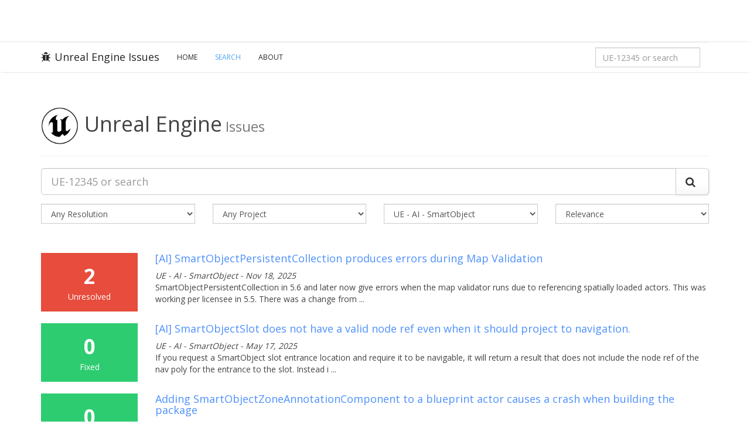

--- FILE ---
content_type: text/html; charset=utf-8
request_url: https://issues.unrealengine.com/issue/search?q=&resolution=&type=&component=ue_ai_smartobject&sort=&page=0
body_size: 6931
content:
<!DOCTYPE html><html><head><meta charset="utf-8"><meta http-equiv="X-UA-Compatible" content="IE=edge"><meta name="viewport" content="width=device-width, initial-scale=1.0"><meta name="csrf-token" content="IoOhfhLYajIVHfv1s+dL9wuR0I+RTn5BIcFy0="><title>Unreal Engine Issues and Bug Tracker (Search Results)</title><meta name="description" content="Welcome to the Unreal Engine Issue and Bug Tracker. You can check the status of an issue and search for existing bugs. See latest bug fixes too."><link rel="canonical" href="https://issues.unrealengine.com/"><meta property="og:title" content="The Unreal Engine Issues and Bug Tracker"><meta property="og:description" content="Welcome to the Unreal Engine Issue and Bug Tracker. You can check the status of an issue and search for existing bugs. See latest bug fixes too."><meta property="og:type" content="website"><meta property="og:site_name" content="Unreal Engine"><meta property="og:image" content="https://cdn2.unrealengine.com/Unreal+Engine%2F11_18_UE_Feed_Migration_Images%2FFEED_THUMB_UE_Logo_Generic-1400x788-c11642ffb55e268095321f5eb144f469beb0074f.jpg"><meta property="twitter:title" content="The Unreal Engine Issues and Bug Tracker"><meta name="twitter:description" content="Welcome to the Unreal Engine Issue and Bug Tracker. You can check the status of an issue and search for existing bugs. See latest bug fixes too."><meta property="twitter:image" content="https://cdn2.unrealengine.com/Unreal+Engine%2F11_18_UE_Feed_Migration_Images%2FFEED_THUMB_UE_Logo_Generic-1400x788-c11642ffb55e268095321f5eb144f469beb0074f.jpg"><meta name="twitter:card" content="summary_large_image"><meta property="twitter:site" content="@UnrealEngine"><script>var csrf_token = "IoOhfhLYajIVHfv1s+dL9wuR0I+RTn5BIcFy0=";</script><link rel="shortcut icon" href="https://issues.unrealengine.com/favicon.ico" type="image/x-icon"><link rel="stylesheet" href="https://fonts.googleapis.com/css?family=Open+Sans:400,600,700,300" type="text/css"><link rel="stylesheet" href="https://maxcdn.bootstrapcdn.com/font-awesome/4.5.0/css/font-awesome.min.css"><link rel="stylesheet" href="/css/main.css?v1.1" type="text/css"><script src="https://ajax.googleapis.com/ajax/libs/jquery/2.2.0/jquery.min.js"></script><script>window.__tracking_base = 'https://tracking.unrealengine.com';
</script><script async defer src="https://tracking.unrealengine.com/tracking.js"></script></head><body><div class="ue-global-navbar"><link rel="preconnect" href="https://components.unrealengine.com"><link rel="preload" as="font" href="https://components.unrealengine.com/fonts/inter/Inter-Regular.woff2" crossorigin="anonymous"><link rel="preload" as="font" href="https://components.unrealengine.com/fonts/inter/Inter-Medium.woff2" crossorigin="anonymous"><link rel="stylesheet" href="https://components.unrealengine.com/fonts/inter/index.css" crossorigin="anonymous"><link rel="stylesheet" href="https://components.unrealengine.com/styles/navigation.css"><script type="module" crossorigin="anonymous" src="https://components.unrealengine.com/navigation/unrealengine-navigation.mjs"></script><unrealengine-navigation locale="en" disableSearch="true" disableCtaButton="true" disableLocale="true" isLoggedIn="false" signInLinkHref="/auth/epicgames?returnTo=/issue/search" signOutLinkHref="/user/logout?returnTo=/issue/search" accountLinks="[{&quot;id&quot;:&quot;my-votes&quot;,&quot;hrefTemplate&quot;:&quot;/user/votes&quot;,&quot;locale&quot;:&quot;en&quot;,&quot;label&quot;:&quot;My Votes&quot;}]" forceActiveMainLinkKey="support-parent"></unrealengine-navigation></div><div class="navbar navbar-default"><div class="container"><div class="navbar-header"><button class="navbar-toggle" type="button" data-toggle="collapse" data-target=".navbar-collapse"><span class="sr-only">Toggle navigation</span><span class="icon-bar"></span><span class="icon-bar"></span><span class="icon-bar"></span></button><a class="navbar-brand" href="/"><i class="fa fa-bug"></i>Unreal Engine Issues</a></div><div class="collapse navbar-collapse"><ul class="nav navbar-nav"><li><a href="/">Home</a></li><li class="active"><a href="/issue/search">Search</a></li><li><a href="/about">About</a></li></ul><form class="navbar-form navbar-right" method="get" action="/issue/search" role="form"><div class="form-group"><input class="form-control" id="nav-search" name="q" type="text" placeholder="UE-12345 or search" value="" onload="this.value = &quot;&quot;;" onkeydown="if (event.keyCode == 13) { this.form.submit(); return false; }"></div></form><script>document.getElementById("nav-search").value = '';</script></div></div></div><div class="issues-content"><div class="container"><div class="page-header"><h2 class="visible-xs-block">Unreal Engine<small> Issues</small></h2><h1 class="hidden-xs"><img src="https://issues.unrealengine.com/favicon.png" width="64" style="margin-right: 10px;">Unreal Engine<small> Issues</small></h1></div><form class="form-horizontal" method="get" action="/issue/search" role="form"><div class="form-group"><div class="col-xs-12"><div class="input-group input-group-lg"><input class="form-control" id="search" name="q" type="text" placeholder="UE-12345 or search" value="" onkeydown="if (event.keyCode == 13) { this.form.submit(); return false; }"><span class="input-group-btn"><button class="btn btn-default" type="button" onclick="this.form.submit();"><i class="fa fa-search"></i></button></span></div></div></div><div class="form-group"><div class="col-md-3 col-sm-6 col-xs-12"><select class="form-control" name="resolution" style="margin-bottom:5px;" onchange="this.form.submit();"><option value="">Any Resolution</option><option value="open">- Open -</option><option value="closed">- Closed -</option><option value="backlogged">Backlogged</option><option value="by_design">By Design</option><option value="cannot_reproduce">Cannot Reproduce</option><option value="declined">Declined</option><option value="duplicate">Duplicate</option><option value="fixed">Fixed</option><option value="hardware_failure">Hardware failure</option><option value="known_error">Known Error</option><option value="nonissue">Non-Issue</option><option value="released">Released</option><option value="unresolved">Unresolved</option><option value="wont_do">Won't Do</option><option value="wont_fix">Won't Fix</option></select></div><div class="col-md-3 col-sm-6 col-xs-12"><select class="form-control" name="project" style="margin-bottom:5px;" onchange="if (this.form.elements[&quot;project&quot;].selectedIndex != 0) { this.form.elements[&quot;component&quot;].selectedIndex = 0; } this.form.submit();"><option value="">Any Project</option><option value="unreal_engine">Unreal Engine</option><option value="twinmotion">Twinmotion</option><option value="realitycapture">RealityScan</option></select></div><div class="col-md-3 col-sm-6 col-xs-12"><select class="form-control" name="component" style="margin-bottom:5px;" onchange="this.form.submit();"><option value="">Any Component</option><option value="analytics_engine">Analytics - Engine</option><option value="audiogameplayengineering">Audio-Gameplay-Engineering</option><option value="chromium">Chromium</option><option value="crashreporter_web">CrashReporter - Web</option><option value="docs">Docs</option><option value="docs_samples">Docs - Samples</option><option value="media_framework">Media Framework</option><option value="metahuman">MetaHuman</option><option value="old_anim">OLD - Anim</option><option value="old_enterprise">OLD - Enterprise</option><option value="pixelstreaming">PixelStreaming</option><option value="portal">Portal</option><option value="quixel">Quixel</option><option value="rad">RAD</option><option value="rad_bink_video">RAD - Bink Video</option><option value="rad_oodle">RAD - Oodle</option><option value="rc_editor">RC - Editor</option><option value="rc_texturing">RC - Texturing</option><option value="rs_alignment">RS - Alignment</option><option value="rs_cli">RS - CLI</option><option value="rs_mvs">RS - MVS</option><option value="rs_texturing">RS - Texturing</option><option value="tech_buildops_infra">Tech - BuildOps - Infra</option><option value="tm_content">TM - Content</option><option value="tm_core">TM - Core</option><option value="tm_datasmith_exporter">TM - Datasmith Exporter</option><option value="tm_interoperability">TM - Interoperability</option><option value="tm_rendering">TM - Rendering</option><option value="tm_tools">TM - Tools</option><option value="tm_vr">TM - VR</option><option value="tools">Tools</option><option value="ue_ai">UE - AI</option><option value="ue_ai_behaviortree">UE - AI - BehaviorTree</option><option value="ue_ai_debugging">UE - AI - Debugging</option><option value="ue_ai_eqs">UE - AI - EQS</option><option value="ue_ai_mass">UE - AI - Mass</option><option value="ue_ai_navigation">UE - AI - Navigation</option><option value="ue_ai_perception">UE - AI - Perception</option><option value="ue_ai_smartobject" selected>UE - AI - SmartObject</option><option value="ue_ai_statetree">UE - AI - StateTree</option><option value="ue_anim">UE - Anim</option><option value="ue_anim_anim_in_engine">UE - Anim - Anim in Engine</option><option value="ue_anim_gameplay">UE - Anim - Gameplay</option><option value="ue_anim_mutable">UE - Anim - Mutable</option><option value="ue_anim_rigging">UE - Anim - Rigging</option><option value="ue_anim_rigging_control_rig">UE - Anim - Rigging - Control Rig</option><option value="ue_anim_rigging_deformer">UE - Anim - Rigging - Deformer</option><option value="ue_anim_rigging_retargeting">UE - Anim - Rigging - Retargeting</option><option value="ue_anim_rigging_skeletal_editor">UE - Anim - Rigging - Skeletal Editor</option><option value="ue_anim_runtime">UE - Anim - Runtime</option><option value="ue_anim_runtime_anim_blueprints">UE - Anim - Runtime - Anim Blueprints</option><option value="ue_anim_sequencer">UE - Anim - Sequencer</option><option value="ue_anim_sequencer_mrq">UE - Anim - Sequencer - MRQ</option><option value="ue_anim_synthesis">UE - Anim - Synthesis</option><option value="ue_anim_synthesis_ml_deformer">UE - Anim - Synthesis - ML Deformer</option><option value="ue_anim_synthesis_physics_control">UE - Anim - Synthesis - Physics Control</option><option value="ue_audio">UE - Audio</option><option value="ue_audio_audio_bus">UE - Audio - Audio Bus</option><option value="ue_audio_audio_insights">UE - Audio - Audio Insights</option><option value="ue_audio_metasounds">UE - Audio - MetaSounds</option><option value="ue_audio_modulation">UE - Audio - Modulation</option><option value="ue_audio_quartz">UE - Audio - Quartz</option><option value="ue_audio_sequencer">UE - Audio - Sequencer</option><option value="ue_audio_signal_processing">UE - Audio - Signal Processing</option><option value="ue_audio_spatialization">UE - Audio - Spatialization</option><option value="ue_audio_stream_caching">UE - Audio - Stream Caching</option><option value="ue_audio_submixes">UE - Audio - Submixes</option><option value="ue_audio_voice_management">UE - Audio - Voice Management</option><option value="ue_audio_waveformeditor_plugin">UE - Audio - WaveformEditor Plugin</option><option value="ue_automation_test">UE - Automation Test</option><option value="ue_automation_test_gauntlet">UE - Automation Test - Gauntlet</option><option value="ue_content_content_example">UE - Content - Content Example</option><option value="ue_content_engine">UE - Content - Engine</option><option value="ue_content_feature_pack">UE - Content - Feature Pack</option><option value="ue_content_plugin">UE - Content - Plugin</option><option value="ue_content_sample">UE - Content - Sample</option><option value="ue_content_template">UE - Content - Template</option><option value="ue_coretech">UE - CoreTech</option><option value="ue_coretech_iostore">UE - CoreTech - IoStore</option><option value="ue_coretech_unrealpak">UE - CoreTech - UnrealPak</option><option value="ue_coretech_uobject">UE - CoreTech - UObject</option><option value="ue_coretech_virtualassets">UE - CoreTech - VirtualAssets</option><option value="ue_deet_editorloader">UE - DEET - EditorLoader</option><option value="ue_deet_editorperformance">UE - DEET - EditorPerformance</option><option value="ue_editor">UE - Editor</option><option value="ue_editor_applied_usability">UE - Editor - Applied Usability</option><option value="ue_editor_content_pipeline">UE - Editor - Content Pipeline</option><option value="ue_editor_content_pipeline_alembic">UE - Editor - Content Pipeline - Alembic</option><option value="ue_editor_content_pipeline_asset_build">UE - Editor - Content Pipeline - Asset Build</option><option value="ue_editor_content_pipeline_cad">UE - Editor - Content Pipeline - CAD</option><option value="ue_editor_content_pipeline_content_browser">UE - Editor - Content Pipeline - Content Browser</option><option value="ue_editor_content_pipeline_datasmith">UE - Editor - Content Pipeline - Datasmith</option><option value="ue_editor_content_pipeline_datasmith_exporters">UE - Editor - Content Pipeline - Datasmith - Exporters</option><option value="ue_editor_content_pipeline_datasmith_importer">UE - Editor - Content Pipeline - Datasmith - Importer</option><option value="ue_editor_content_pipeline_datasmith_installers">UE - Editor - Content Pipeline - Datasmith - Installers</option><option value="ue_editor_content_pipeline_fbx">UE - Editor - Content Pipeline - FBX</option><option value="ue_editor_content_pipeline_gltf">UE - Editor - Content Pipeline - glTF</option><option value="ue_editor_content_pipeline_import_and_export">UE - Editor - Content Pipeline - Import and Export</option><option value="ue_editor_content_pipeline_usd">UE - Editor - Content Pipeline - USD</option><option value="ue_editor_content_pipeline_variants">UE - Editor - Content Pipeline - Variants</option><option value="ue_editor_content_pipeline_visual_dataprep">UE - Editor - Content Pipeline - Visual Dataprep</option><option value="ue_editor_developer_usability">UE - Editor - Developer Usability</option><option value="ue_editor_ui_systems">UE - Editor - UI Systems</option><option value="ue_editor_ui_systems_localization">UE - Editor - UI Systems - Localization</option><option value="ue_editor_ui_systems_slate">UE - Editor - UI Systems - Slate</option><option value="ue_editor_ui_systems_umg">UE - Editor - UI Systems - UMG</option><option value="ue_editor_workflow_systems">UE - Editor - Workflow Systems</option><option value="ue_foundation">UE - Foundation</option><option value="ue_foundation_build_farm">UE - Foundation - Build - Farm</option><option value="ue_foundation_build_github">UE - Foundation - Build - GitHub</option><option value="ue_foundation_build_rocket_installed_engine">UE - Foundation - Build - Rocket (Installed Engine)</option><option value="ue_foundation_core">UE - Foundation - Core</option><option value="ue_foundation_core_cooker">UE - Foundation - Core - Cooker</option><option value="ue_foundation_core_crashreportclient">UE - Foundation - Core - CrashReportClient</option><option value="ue_foundation_core_derived_data">UE - Foundation - Core - Derived Data</option><option value="ue_foundation_core_editorloader">UE - Foundation - Core - EditorLoader</option><option value="ue_foundation_core_runtimeloader">UE - Foundation - Core - RuntimeLoader</option><option value="ue_foundation_core_uobject">UE - Foundation - Core - UObject</option><option value="ue_foundation_cpp_tools">UE - Foundation - Cpp Tools</option><option value="ue_foundation_cpp_tools_automation_tool">UE - Foundation - Cpp Tools - Automation Tool</option><option value="ue_foundation_cpp_tools_hot_reload">UE - Foundation - Cpp Tools - Hot Reload</option><option value="ue_foundation_cpp_tools_live_coding">UE - Foundation - Cpp Tools - Live Coding</option><option value="ue_foundation_cpp_tools_plugin_system">UE - Foundation - Cpp Tools - Plugin System</option><option value="ue_foundation_cpp_tools_unrealbuildaccelerator">UE - Foundation - Cpp Tools - UnrealBuildAccelerator</option><option value="ue_foundation_cpp_tools_unrealbuildtool">UE - Foundation - Cpp Tools - UnrealBuildTool</option><option value="ue_foundation_cpp_tools_unrealheadertool">UE - Foundation - Cpp Tools - UnrealHeaderTool</option><option value="ue_foundation_cpp_tools_unrealvs">UE - Foundation - Cpp Tools - UnrealVS</option><option value="ue_foundation_data_pipeline">UE - Foundation - Data Pipeline</option><option value="ue_foundation_data_pipeline_cooker">UE - Foundation - Data Pipeline - Cooker</option><option value="ue_foundation_horde">UE - Foundation - Horde</option><option value="ue_foundation_horde_buildgraph">UE - Foundation - Horde - BuildGraph</option><option value="ue_foundation_horde_server">UE - Foundation - Horde - Server</option><option value="ue_foundation_horde_storage">UE - Foundation - Horde - Storage</option><option value="ue_foundation_insights">UE - Foundation - Insights</option><option value="ue_foundation_ugs">UE - Foundation - UGS</option><option value="ue_framework">UE - Framework</option><option value="ue_framework_blueprint">UE - Framework - Blueprint</option><option value="ue_framework_blueprint_compiler">UE - Framework - Blueprint Compiler</option><option value="ue_framework_blueprint_editor">UE - Framework - Blueprint Editor</option><option value="ue_framework_blueprint_runtime">UE - Framework - Blueprint Runtime</option><option value="ue_framework_components">UE - Framework - Components</option><option value="ue_framework_dstm">UE - Framework - dSTM</option><option value="ue_framework_lwc">UE - Framework - LWC</option><option value="ue_framework_performance">UE - Framework - Performance</option><option value="ue_gameplay">UE - Gameplay</option><option value="ue_gameplay_blueprint">UE - Gameplay - Blueprint</option><option value="ue_gameplay_blueprint_compiler">UE - Gameplay - Blueprint Compiler</option><option value="ue_gameplay_blueprint_editor">UE - Gameplay - Blueprint Editor</option><option value="ue_gameplay_blueprint_runtime">UE - Gameplay - Blueprint Runtime</option><option value="ue_gameplay_components">UE - Gameplay - Components</option><option value="ue_gameplay_gameplay_ability_system">UE - Gameplay - Gameplay Ability System</option><option value="ue_gameplay_gameplay_cameras">UE - Gameplay - Gameplay Cameras</option><option value="ue_gameplay_gameplay_tags">UE - Gameplay - Gameplay Tags</option><option value="ue_gameplay_input">UE - Gameplay - Input</option><option value="ue_gameplay_lwc">UE - Gameplay - LWC</option><option value="ue_gameplay_network_prediction">UE - Gameplay - Network Prediction</option><option value="ue_gameplay_paper2d">UE - Gameplay - Paper2D</option><option value="ue_gameplay_player_movement">UE - Gameplay - Player Movement</option><option value="ue_gameplay_player_movement_mover">UE - Gameplay - Player Movement - Mover</option><option value="ue_graphics_features">UE - Graphics Features</option><option value="ue_graphics_features_lumen">UE - Graphics Features - Lumen</option><option value="ue_graphics_features_nanite">UE - Graphics Features - Nanite</option><option value="ue_graphics_features_path_tracer">UE - Graphics Features - Path Tracer</option><option value="ue_graphics_features_ray_tracing">UE - Graphics Features - Ray Tracing</option><option value="ue_graphics_features_shadows">UE - Graphics Features - Shadows</option><option value="ue_graphics_features_substrate">UE - Graphics Features - Substrate</option><option value="ue_graphics_tools">UE - Graphics Tools</option><option value="ue_graphics_tools_modeling_tools">UE - Graphics Tools - Modeling Tools</option><option value="ue_graphics_tools_modeling_tools_bsp">UE - Graphics Tools - Modeling Tools - BSP</option><option value="ue_graphics_tools_modeling_tools_geometryscripting">UE - Graphics Tools - Modeling Tools - GeometryScripting</option><option value="ue_graphics_tools_modeling_tools_mesh_editing">UE - Graphics Tools - Modeling Tools - Mesh Editing</option><option value="ue_graphics_tools_terrain">UE - Graphics Tools - Terrain</option><option value="ue_graphics_tools_terrain_landscape">UE - Graphics Tools - Terrain - Landscape</option><option value="ue_graphics_tools_terrain_water">UE - Graphics Tools - Terrain - Water</option><option value="ue_ld_modeling_modeling_tools_bsp">UE - LD &amp; Modeling - Modeling Tools - BSP</option><option value="ue_ld_modeling_modeling_tools_mesh_editing">UE - LD &amp; Modeling - Modeling Tools - Mesh Editing</option><option value="ue_ld_modeling_terrain_landscape">UE - LD &amp; Modeling - Terrain - Landscape</option><option value="ue_ld_modeling_terrain_water">UE - LD &amp; Modeling - Terrain - Water</option><option value="ue_media_framework">UE - Media Framework</option><option value="ue_networking">UE - Networking</option><option value="ue_networking_iris">UE - Networking - Iris</option><option value="ue_niagara">UE - Niagara</option><option value="ue_niagara_cascade">UE - Niagara - Cascade</option><option value="ue_niagara_cinematics">UE - Niagara - Cinematics</option><option value="ue_niagara_data_interface">UE - Niagara - Data Interface</option><option value="ue_niagara_rendering">UE - Niagara - Rendering</option><option value="ue_niagara_scalability">UE - Niagara - Scalability</option><option value="ue_niagara_scripting">UE - Niagara - Scripting</option><option value="ue_online">UE - Online</option><option value="ue_platform">UE - Platform</option><option value="ue_platform_apple">UE - Platform - Apple</option><option value="ue_platform_apt">UE - Platform - APT</option><option value="ue_platform_console">UE - Platform - Console</option><option value="ue_platform_console_rendering">UE - Platform - Console - Rendering</option><option value="ue_platform_console_unrealfrontend">UE - Platform - Console - UnrealFrontend</option><option value="ue_platform_linux">UE - Platform - Linux</option><option value="ue_platform_mobile">UE - Platform - Mobile</option><option value="ue_platform_xr">UE - Platform - XR</option><option value="ue_qa_training">UE - QA - Training</option><option value="ue_rendering_architecture">UE - Rendering Architecture</option><option value="ue_rendering_architecture_materials">UE - Rendering Architecture - Materials</option><option value="ue_rendering_architecture_rhi">UE - Rendering Architecture - RHI</option><option value="ue_rendering_architecture_shaders">UE - Rendering Architecture - Shaders</option><option value="ue_simulation_core">UE - Simulation - Core</option><option value="ue_simulation_gameplay">UE - Simulation - Gameplay</option><option value="ue_simulation_physics">UE - Simulation - Physics</option><option value="ue_simulation_physics_character">UE - Simulation - Physics - Character</option><option value="ue_simulation_physics_destruction">UE - Simulation - Physics - Destruction</option><option value="ue_simulation_physics_editor">UE - Simulation - Physics - Editor</option><option value="ue_simulation_physics_query">UE - Simulation - Physics - Query</option><option value="ue_simulation_physics_solver">UE - Simulation - Physics - Solver</option><option value="ue_simulation_visual">UE - Simulation - Visual</option><option value="ue_texture">UE - Texture</option><option value="ue_virtual_production">UE - Virtual Production</option><option value="ue_virtual_production_avalanche">UE - Virtual Production - Avalanche</option><option value="ue_virtual_production_io_dmx">UE - Virtual Production - IO - DMX</option><option value="ue_virtual_production_io_livelink">UE - Virtual Production - IO - LiveLink</option><option value="ue_virtual_production_io_media">UE - Virtual Production - IO - Media</option><option value="ue_virtual_production_io_remotecontrol">UE - Virtual Production - IO - RemoteControl</option><option value="ue_virtual_production_media">UE - Virtual Production - Media</option><option value="ue_virtual_production_ndisplay">UE - Virtual Production - nDisplay</option><option value="ue_virtual_production_rendering">UE - Virtual Production - Rendering</option><option value="ue_virtual_production_rendering_color">UE - Virtual Production - Rendering - Color</option><option value="ue_virtual_production_rendering_composure">UE - Virtual Production - Rendering - Composure</option><option value="ue_virtual_production_tools">UE - Virtual Production - Tools</option><option value="ue_virtual_production_tools_cvar_tool">UE - Virtual Production - Tools - CVAR Tool</option><option value="ue_virtual_production_tools_level_snapshots">UE - Virtual Production - Tools - Level Snapshots</option><option value="ue_virtual_production_tools_mrq">UE - Virtual Production - Tools - MRQ</option><option value="ue_virtual_production_tools_multiuser">UE - Virtual Production - Tools - Multi-user</option><option value="ue_virtual_production_tools_pixel_streaming">UE - Virtual Production - Tools - Pixel Streaming</option><option value="ue_virtual_production_tools_sequence_playlist">UE - Virtual Production - Tools - Sequence Playlist</option><option value="ue_virtual_production_tools_shot_management">UE - Virtual Production - Tools - Shot Management</option><option value="ue_virtual_production_tools_switchboard">UE - Virtual Production - Tools - Switchboard</option><option value="ue_virtual_production_tools_take_recorder">UE - Virtual Production - Tools - Take Recorder</option><option value="ue_virtual_production_tools_virtual_camera">UE - Virtual Production - Tools - Virtual Camera</option><option value="ue_virtual_production_tools_vr_scouting">UE - Virtual Production - Tools - VR Scouting</option><option value="ue_world_creation_procedural_tools">UE - World Creation - Procedural Tools</option><option value="ue_world_creation_procedural_tools_pcg_component">UE - World Creation - Procedural Tools - PCG Component</option><option value="ue_world_creation_procedural_tools_pcg_core">UE - World Creation - Procedural Tools - PCG Core</option><option value="ue_world_creation_procedural_tools_pcg_graph">UE - World Creation - Procedural Tools - PCG Graph</option><option value="ue_world_creation_procedural_tools_pcg_workflow">UE - World Creation - Procedural Tools - PCG Workflow</option><option value="ue_world_creation_worldbuilding_tools">UE - World Creation - Worldbuilding Tools</option><option value="ue_world_creation_worldbuilding_tools_data_layers">UE - World Creation - Worldbuilding Tools - Data Layers</option><option value="ue_world_creation_worldbuilding_tools_foliage">UE - World Creation - Worldbuilding Tools - Foliage</option><option value="ue_world_creation_worldbuilding_tools_hlod">UE - World Creation - Worldbuilding Tools  - HLOD</option><option value="ue_world_creation_worldbuilding_tools_level_instances">UE - World Creation - Worldbuilding Tools  - Level Instances</option><option value="ue_world_creation_worldbuilding_tools_merge_actor">UE - World Creation - Worldbuilding Tools  - Merge Actor</option><option value="ue_world_creation_worldbuilding_tools_ofpa">UE - World Creation - Worldbuilding Tools  - OFPA</option><option value="ue_world_creation_worldbuilding_tools_world_composition">UE - World Creation - Worldbuilding Tools  - World Composition</option><option value="ue_world_creation_worldbuilding_tools_world_partition">UE - World Creation - Worldbuilding Tools - World Partition</option></select></div><div class="col-md-3 col-sm-6 col-xs-12"><select class="form-control" name="sort" style="margin-bottom:5px;" onchange="this.form.submit();"><option value="">Relevance</option><option value="votes">Votes</option><option value="updated">Last Updated</option><option value="resolution">Resolution Date</option><option value="created">Newest</option></select></div></div></form><!-- Results View--><div class="search-results" style="padding-top: 20px;"><div class="row"><div class="col-sm-2 hidden-xs"><div class="result-stats result-stats-unresolved"><div class="votes">2</div><div class="resolution">Unresolved</div></div></div><div class="col-sm-10 col-xs-12"><div class="result"><h4><a href="/issue/UE-354411">[AI] SmartObjectPersistentCollection produces errors during Map Validation</a></h4><cite>UE - AI - SmartObject - Nov 18, 2025</cite><!--cite  Relevance - #{issue.score}--><!--cite #{issue.key}--><p>
SmartObjectPersistentCollection in 5.6 and later now give errors when the map validator runs due to referencing spatially loaded actors. This was working per licensee in 5.5. There was a change from ...</p></div></div></div><div class="row"><div class="col-sm-2 hidden-xs"><div class="result-stats result-stats-fixed"><div class="votes">0</div><div class="resolution">Fixed</div></div></div><div class="col-sm-10 col-xs-12"><div class="result"><h4><a href="/issue/UE-282841">[AI] SmartObjectSlot does not have a valid node ref even when it should project to navigation.</a></h4><cite>UE - AI - SmartObject - May 17, 2025</cite><!--cite  Relevance - #{issue.score}--><!--cite #{issue.key}--><p>
If you request a SmartObject slot entrance location and require it to be navigable, it will return a result that does not include the node ref of the nav poly for the entrance to the slot. Instead i ...</p></div></div></div><div class="row"><div class="col-sm-2 hidden-xs"><div class="result-stats result-stats-fixed"><div class="votes">0</div><div class="resolution">Fixed</div></div></div><div class="col-sm-10 col-xs-12"><div class="result"><h4><a href="/issue/UE-241269">Adding SmartObjectZoneAnnotationComponent to a blueprint actor causes a crash when building the package</a></h4><cite>UE - AI - SmartObject - Jan 30, 2025</cite><!--cite  Relevance - #{issue.score}--><!--cite #{issue.key}--><p>
If placing an actor with SmartObjectZoneAnnotationComponent added to blueprint actor in a level, it will crash when the level open. As a workaround, adding SmartObjectZoneAnnotationComponent to the  ...</p></div></div></div><div class="row"><div class="col-sm-2 hidden-xs"><div class="result-stats result-stats-cannot_reproduce"><div class="votes">1</div><div class="resolution">Cannot Reproduce</div></div></div><div class="col-sm-10 col-xs-12"><div class="result"><h4><a href="/issue/UE-196645">[AI] SmartObject with Precondition in a persistent collection crashes editor when exiting PIE</a></h4><cite>UE - AI - SmartObject - Sep 26, 2023</cite><!--cite  Relevance - #{issue.score}--><!--cite #{issue.key}--><p>
Adding the Precondition to the SmartObject caused an assertion when it was part of a persistent collection. The precondition needs to be able to pass its Activate method to cause the assert.
This b ...</p></div></div></div><div class="row"><div class="col-sm-2 hidden-xs"><div class="result-stats result-stats-fixed"><div class="votes">2</div><div class="resolution">Fixed</div></div></div><div class="col-sm-10 col-xs-12"><div class="result"><h4><a href="/issue/UE-171598">[AI] Smart Object debug rendering is constantly showing in PIE and non-shipping game</a></h4><cite>UE - AI - SmartObject - Dec 1, 2022</cite><!--cite  Relevance - #{issue.score}--><!--cite #{issue.key}--><p>
The debug drawing for ASmartObjectSubsystemRenderingActor is always enabled during PIE or non-shipping game builds. This leads to a blue debug box being drawn at all slot locations for every SmartOb ...</p></div></div></div><div class="row"><div class="col-sm-2 hidden-xs"><div class="result-stats result-stats-fixed"><div class="votes">0</div><div class="resolution">Fixed</div></div></div><div class="col-sm-10 col-xs-12"><div class="result"><h4><a href="/issue/UE-168977">Auto-creation of SmartObjectCollection is often undesired</a></h4><cite>UE - AI - SmartObject - Nov 2, 2022</cite><!--cite  Relevance - #{issue.score}--><!--cite #{issue.key}--><p>
Right now whenever a new world is created in the editor we automatically spawn a SmartObjectCollection actor for it, regardless of whether there are SmartObjects on the map. The SmartObjectCollectio ...</p></div></div></div><div class="row"><div class="col-sm-2 hidden-xs"><div class="result-stats result-stats-by_design"><div class="votes">0</div><div class="resolution">By Design</div></div></div><div class="col-sm-10 col-xs-12"><div class="result"><h4><a href="/issue/UE-161576">[AI] Moving a SmartObject actor in a level does not update the location of its Slot in the SmartObjectCollection</a></h4><cite>UE - AI - SmartObject - Aug 22, 2022</cite><!--cite  Relevance - #{issue.score}--><!--cite #{issue.key}--><p>
Moving a SmartObject inside of the level shows that the slot debug view is moved along with the SmartObject, but when PIEing the AI react as if it has not been moved/rotated. You must click Rebuild  ...</p></div></div></div></div><!-- Search Result Navigation--><nav class="text-center"><ul class="pagination"><!-- Pages--><li class="active"><a href="/issue/search?q=&amp;resolution=&amp;type=&amp;project=&amp;sort=&amp;page=0">1</a></li></ul></nav></div></div><footer><div class="container text-center"><p class="pull-left">© 2025 Epic Games, Inc. All Rights Reserved</p><ul class="pull-right list-inline"><li><a href="https://www.unrealengine.com">Unreal Engine</a></li><li><a href="https://www.unrealengine.com/ue-on-github">GitHub Project</a></li><li><a href="https://www.epicgames.com/site/en-US/tos">Terms of service</a></li><li><a href="https://www.epicgames.com/site/en-US/privacypolicy">Privacy Policy</a></li></ul></div></footer><script src="https://maxcdn.bootstrapcdn.com/bootstrap/3.3.6/js/bootstrap.min.js" integrity="sha384-0mSbJDEHialfmuBBQP6A4Qrprq5OVfW37PRR3j5ELqxss1yVqOtnepnHVP9aJ7xS" crossorigin="anonymous"></script><script src="/js/main.js?v1.0"></script></body></html>